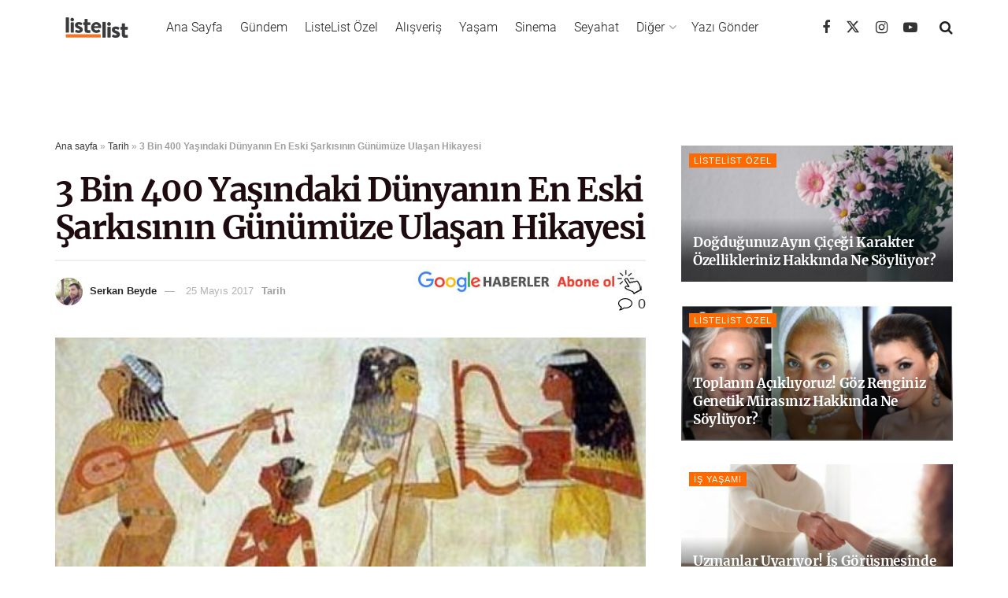

--- FILE ---
content_type: text/html; charset=utf-8
request_url: https://www.google.com/recaptcha/api2/aframe
body_size: 175
content:
<!DOCTYPE HTML><html><head><meta http-equiv="content-type" content="text/html; charset=UTF-8"></head><body><script nonce="XKcU6PnEMCJP42HMkpAs7g">/** Anti-fraud and anti-abuse applications only. See google.com/recaptcha */ try{var clients={'sodar':'https://pagead2.googlesyndication.com/pagead/sodar?'};window.addEventListener("message",function(a){try{if(a.source===window.parent){var b=JSON.parse(a.data);var c=clients[b['id']];if(c){var d=document.createElement('img');d.src=c+b['params']+'&rc='+(localStorage.getItem("rc::a")?sessionStorage.getItem("rc::b"):"");window.document.body.appendChild(d);sessionStorage.setItem("rc::e",parseInt(sessionStorage.getItem("rc::e")||0)+1);localStorage.setItem("rc::h",'1768648328994');}}}catch(b){}});window.parent.postMessage("_grecaptcha_ready", "*");}catch(b){}</script></body></html>